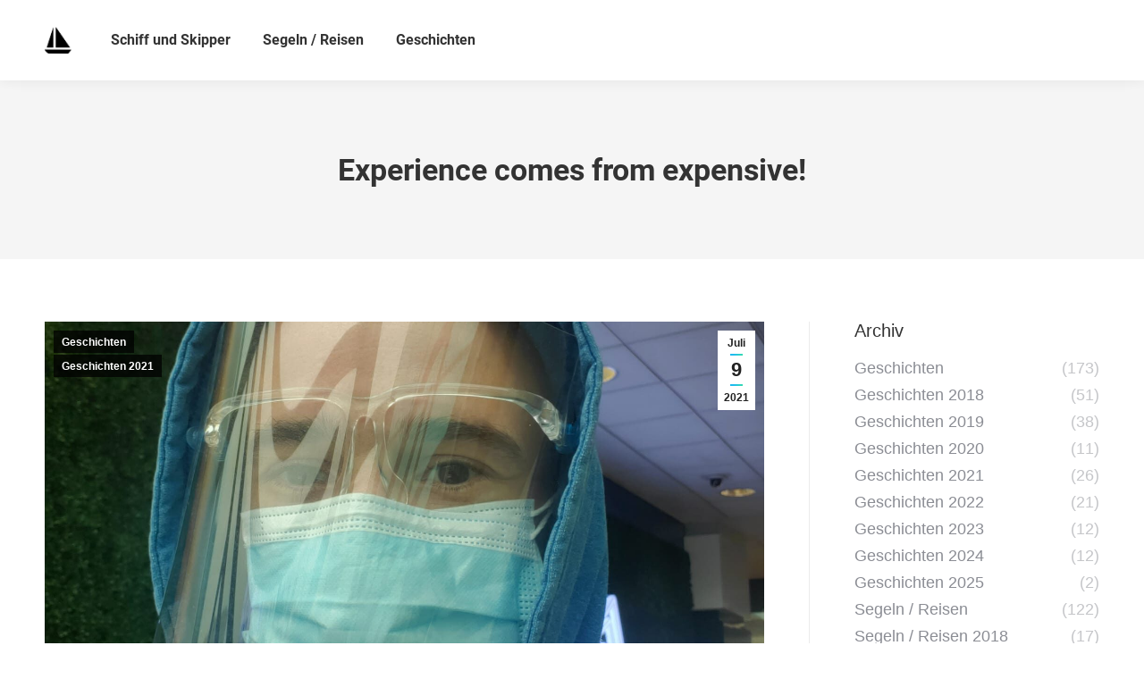

--- FILE ---
content_type: text/css
request_url: https://breuer-sunsetyears.de/wp-content/themes/dt-the7-child-theme/style.css?ver=1681052116
body_size: 198
content:
/*
Theme Name: Breuer
Theme URI: 
Description: 
Author: Thiemo Bleeken
Author URI: 
Template: dt-the7
Version: 11.6.1
*/

/* Generated by Orbisius Child Theme Creator (https://orbisius.com/products/wordpress-plugins/orbisius-child-theme-creator/) on Sun, 09 Apr 2023 14:54:00 +0000 */ 
/* The plugin now uses the recommended approach for loading the css files.*/



--- FILE ---
content_type: text/css
request_url: https://breuer-sunsetyears.de/wp-content/themes/dt-the7-child-theme/style.css?ver=14.2.0
body_size: 175
content:
/*
Theme Name: Breuer
Theme URI: 
Description: 
Author: Thiemo Bleeken
Author URI: 
Template: dt-the7
Version: 11.6.1
*/

/* Generated by Orbisius Child Theme Creator (https://orbisius.com/products/wordpress-plugins/orbisius-child-theme-creator/) on Sun, 09 Apr 2023 14:54:00 +0000 */ 
/* The plugin now uses the recommended approach for loading the css files.*/

